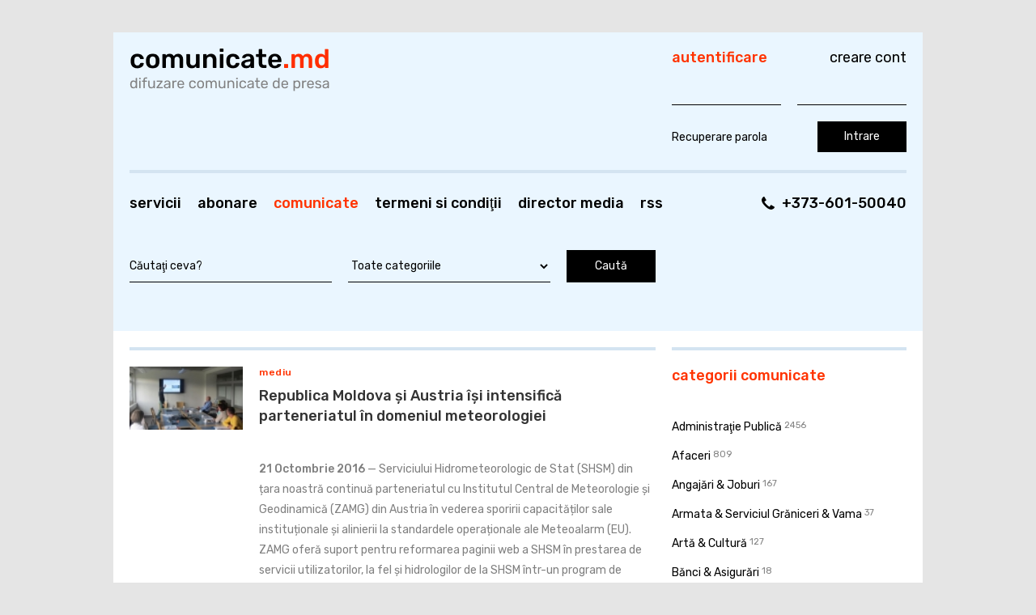

--- FILE ---
content_type: text/html; charset=UTF-8
request_url: https://www.comunicate.md/index.php?task=articles&action=view&article_id=9684
body_size: 19002
content:
<!DOCTYPE html PUBLIC "-//W3C//DTD XHTML 1.0 Strict//EN" "http://www.w3.org/TR/xhtml1/DTD/xhtml1-strict.dtd">
<html xmlns="http://www.w3.org/1999/xhtml">
<head>
<meta http-equiv="Content-Type" content="text/html; charset=utf-8" />
<title>Comunicate.md / Republica Moldova și Austria își intensifică parteneriatul în domeniul meteorologiei</title>
<link href="css/style.css" rel="stylesheet" type="text/css" />
<link href="css/print.css" rel="stylesheet" type="text/css" media="print" />
<link rel="alternate" type="application/rss+xml" title="Comunicate.md" href="index.php?task=articles&amp;format=rss" />
<link rel="icon" href="favicon.ico" type="image/x-icon" />
<script type="text/javascript" src="includes/jscripts/common.js"></script>
<script type="text/javascript" src="includes/jscripts/enlargeit.js"></script>
</head>

<body>
   <!-- Head -->
   <div class="head">
      <div class="left-head">
         <a href="index.php"><img src="img/logo.png" alt="Comunicate.md" title="Comunicate.md" class="logo" /></a>
         <div class="menu">
	<ul>
<li><a href="index.php?task=static_pages&amp;page_id=2">Servicii</a></li>
<li><a href="index.php?task=static_pages&amp;page_id=5">Abonare</a></li>
<li>Comunicate</li>
<li><a href="index.php?task=static_pages&amp;page_id=3">Termeni si condiţii</a></li>
<li><a href="index.php?task=links">Director media</a></li>
<li><a href="index.php?task=articles&amp;format=rss">RSS</a></li>
	</ul>
</div>
         <div class="search">
	<form action="index.php" id="searchForm">
		<p>
			<input type="hidden" name="task" value="articles" />
			<input type="hidden" name="action" value="search" />
			<input id="query" name="query" type="text" value="Căutaţi ceva?" class="searchfield" />
			<select name="category_id" class="field">
				<option value="0">Toate categoriile</option>
							<option value="1">Administraţie Publică</option>
							<option value="2">Afaceri</option>
							<option value="26">Angajări &amp; Joburi</option>
							<option value="32">Armata &amp; Serviciul Grăniceri &amp; Vama</option>
							<option value="3">Artă &amp; Cultură</option>
							<option value="5">Bănci &amp; Asigurări</option>
							<option value="28">Blogosfera</option>
							<option value="38">Concursuri &amp; Licitații</option>
							<option value="6">Construcţii &amp; Infrastructură</option>
							<option value="40">Dezvoltare Regională</option>
							<option value="37">Diaspora</option>
							<option value="21">Drepturile Omului &amp; Justiţie</option>
							<option value="41">eBooks / eReviste / eDocumente</option>
							<option value="22">Economic &amp; Statistică</option>
							<option value="7">Educaţie &amp; Instruire</option>
							<option value="42">Export și Investiții</option>
							<option value="24">Externe</option>
							<option value="8">Fiscalitate &amp; Finanţe &amp; Contabilitate</option>
							<option value="9">Industrie</option>
							<option value="10">IT</option>
							<option value="11">Media &amp; Publicitate</option>
							<option value="45">Mediu</option>
							<option value="36">Mesaje</option>
							<option value="35">Oferte &amp; Prețuri</option>
							<option value="13">Ong &amp; Societate Civilă</option>
							<option value="44">Persoane Publice</option>
							<option value="14">Politic &amp; Electorala</option>
							<option value="31">Procuratura &amp; MAI</option>
							<option value="19">Public Relations</option>
							<option value="23">Resurse Web</option>
							<option value="15">Sănătate &amp; Medicină</option>
							<option value="34">Sindicate</option>
							<option value="16">Social</option>
							<option value="17">Sport</option>
							<option value="12">Ştiinţă</option>
							<option value="43">Tehnologia Informației și Comunicațiilor</option>
							<option value="20">Telefonie &amp; Comunicaţii</option>
							<option value="18">Turism</option>
						</select>
			<input type="submit" value="Caută" />
		</p>
	</form>
</div>
      </div>
      <div class="right-head">
         <div class="head-right-lp"></div>
         <div class="head-right-rt"></div>
            <div class="phone">
  <a href="tel:+373-601-50040" class="phone__number">+373-601-50040</a>
</div>
            <!-- Login form -->
            <form action="index.php?task=login" method="post" id="login">
	<div class="login-lh"><h1>Autentificare</h1></div>
	<div class="login-rh"><h2><a href="index.php?task=static_pages&amp;page_id=2">Creare cont</a></h2></div>
	<div class="name">Nume</div>
	<div class="username-field"><input type="text" name="username" class="login-field" size="30" maxlength="32" /></div>
	<div class="pass">Parola</div>
	<div class="pass-field"><input type="password" name="password" class="login-field" size="30" /></div>
	<div class="forgot-pass"><a href="index.php?task=forgot_password">Recuperare parola</a></div>
	<div class="enter"><input type="submit" value="Intrare" /></div>
</form>
            <!-- /Login form -->
      </div>
      <div class="spacer"></div>
   </div>
   <!-- /Head -->
   <!-- Content -->
   <div class="content">
      <div class="left-col">
                  <div class="topic">
	       <img src="img/topic-t.gif" alt="" class="topic-t" />
	       <img src="img/topic-b.gif" alt="" class="topic-b" />
            <div class="pict">
            	<img src="img/articles/thumb_96841477055369.jpg" id="pic9684" style="cursor: pointer" longdesc="img/articles/96841477055369.jpg" alt="" />
            </div>
            <div class="article">
                           <div class="counter">Vizualizări: 22459</div>
			               <div class="category"><a href="index.php?task=articles&amp;category_id=45">Mediu</a></div>
               <div class="title"><strong>Republica Moldova și Austria își intensifică parteneriatul în domeniul meteorologiei</strong></div>
              <div class="description"><strong>21 Octombrie 2016</strong> &#8212; Serviciului Hidrometeorologic de Stat (SHSM) din țara noastră continuă parteneriatul cu Institutul Central de Meteorologie și Geodinamică (ZAMG) din Austria &icirc;n vederea sporirii capacităților sale instituționale și alinierii la standardele operaționale ale Meteoalarm (EU). ZAMG oferă suport pentru reformarea paginii web a SHSM &icirc;n prestarea de servicii utilizatorilor, la fel și hidrologilor de la SHSM &icirc;ntr-un program de consultanță pentru perfecționarea calificărilor lor profesionale.<br />
<br />
&Icirc;n cadrul Programului de consultanță, o misiune a experților austrieci a efectuat o vizită de lucru &icirc;n Republica Moldova și pe  parcursul unei săptăm&acirc;ni, a studiat activitatea profesională și a identificat principalele necesități pentru a &icirc;mbunătăți capacitățile profesionale, inclusiv &icirc;n instruirea de lucru cu sistemul de administrare a conținutului (CMS), sistem de software creat pentru automatizarea c&acirc;t mai deplină a gestiunii conținutului, &icirc;n special a site-urilor web. Potrivit specialiștilor, CMS-ul facilitează organizarea, controlul și publicarea de documente sau alt tip de conținut, cum ar fi imagini și resurse multimedia.  Scopul acestui sistem este de a reduce sau elimina intervenția programatorilor la editarea și administrarea site-urilor.<br />
Ulterior, SHSM a solicitat organizarea unui curs de instruire pentru personalul din Direcțiile Meteorologie, Hidrologie și Monitoring al Calității Mediului. Astfel, av&icirc;nd susținerea financiară din partea Proiectului &quot;Suport pentru Procesul Național de Planificare a Adaptării Republicii Moldova la Schimbările Climatice&quot; &icirc;n perioada 10 &ndash; 14 octombrie curent, un grup de specialiști de la SHSM au efectuat o vizită de studiu &icirc;n  orașele Viena și Salzburg din Austria, unde au &icirc;nvățat noile practici de management a datelor hidrologice, experiența austriacă &icirc;n cazul viiturilor, punerea &icirc;n aplicare a sistemului Meteoalarm, dat fiind faptul că țara noastră este membru al Programului European Meteoalarm, din anul 2015, precum și au vizitat mai multe stații de monitorizare.<br />
<br />
&bdquo;&Icirc;n primele zile ale vizitei, am  realizat un schimb de informații cu omologii din Serviciul Meteorologic Austriac (ZAMG), cu privire la activitatea Serviciului. Ulterior,  instruirea a avut loc la Serviciul Hidrografic local din or. Salzburg, unde am studiat fluxul de informații și canale de alertare a entităților responsabile și a populației. Am cunoscut și experiența lor la capitolul rețele de monitorizare; modele numerice: aplicații pentru prognozarea inundațiilor, fiabilitatea previziunilor; gestionarea datelor: acuratețea, controlul calității și depozitarea; prevenirea inundațiilor, instruirea unităților de intervenție urgentă, cartografierea zonelor de pericol potențial, planul de alertă din partea municipalității&rdquo;, a precizat șefa Centrului Prognoze Hidrologice, Valentina Cereș, participantă la cursul de instruire &icirc;n Austria.  <br />
<br />
Totodată, membrii delegației moldovenești au menționat că pentru a dezvolta cunoștințele &icirc;n practică au vizitat stațiile de monitorizare Torren, Golling, Warfen unde au monitorizat senzorii, mentenanța, calibrarea, depanarea, fiabilitatea, redundanța.<br />
<br />
Pe parcursul vizitei de studiu, participanții au avut &icirc;ntrevederi cu instructori de la Departamentul Echilibrului Apelor, Ministerul Federal al Agriculturii, Pădurilor, Mediului și Gospodăriei Apelor și au discutat despre controlul calității datelor și statistica valorilor extreme, noțiuni tehnice despre sistemul de alarmă (Meteoalarm System), controlul energiei hidroelectrice &icirc;n situații de inundare, etc., precum și au discutat cu partenerii austrieci despre posibilități de dezvoltare a parteneriatului &icirc;n cadrul Proiectului.<br />
<br />
Echipa de hidrologi ai SHSM a concluzionat că schimbul de experiență realizat oferă oportunități pentru implementarea eficientă a noilor practici &icirc;n  domeniu și de dezvoltare a parteneriatului, inclusiv &icirc;n vederea asigurării cu tehnică performantă: soft-uri, modele de prezicere a inundațiilor, etc.<br />
<br />
Amintim,  Proiectul &quot;Suport pentru Procesul Național de Planificare a Adaptării Republicii Moldova la Schimbările Climatice&quot; , are suportul  Agenției  de Cooperare pentru Dezvoltare a Austriei (ADA) și finanțarea din partea Ministerului Federal al Agriculturii, Silviculturii, Mediului Managementului Apelor al Austriei.</div>
                            <hr />
              <div class="autor">
                <div class="autor-lc"><img src="img/logos/9331476688347.jpg" alt="" /></div>
                <div class="autor-rc">
                    <strong>Autor:</strong> Oficiul Schimbarea Climei                    <p></p>
                    <a href="index.php?task=articles&amp;author_id=933">Toate comunicatele de presă ale aceluiaşi autor</a><br />
                    <a href="index.php?task=articles&amp;category_id=45">Toate comunicatele din categoria curentă</a>
                </div>
                 <div class="spacer"></div>
              </div>
              <hr />
              <div class="admin-edit-topic">
	<a href="javascript:window.print();">Tipărire</a></div>
           </div>
            <div class="spacer"></div>
         </div>
         </div>
      <div class="right-col">
         <div class="section">
	<h1>Categorii comunicate</h1>
	<ul>
			<li><a href="index.php?task=articles&amp;category_id=1">Administraţie Publică</a> <span class="count">2456</span></li>
			<li><a href="index.php?task=articles&amp;category_id=2">Afaceri</a> <span class="count">809</span></li>
			<li><a href="index.php?task=articles&amp;category_id=26">Angajări &amp; Joburi</a> <span class="count">167</span></li>
			<li><a href="index.php?task=articles&amp;category_id=32">Armata &amp; Serviciul Grăniceri &amp; Vama</a> <span class="count">37</span></li>
			<li><a href="index.php?task=articles&amp;category_id=3">Artă &amp; Cultură</a> <span class="count">127</span></li>
			<li><a href="index.php?task=articles&amp;category_id=5">Bănci &amp; Asigurări</a> <span class="count">18</span></li>
			<li><a href="index.php?task=articles&amp;category_id=28">Blogosfera</a> <span class="count">110</span></li>
			<li><a href="index.php?task=articles&amp;category_id=38">Concursuri &amp; Licitații</a> <span class="count">16</span></li>
			<li><a href="index.php?task=articles&amp;category_id=6">Construcţii &amp; Infrastructură</a> <span class="count">47</span></li>
			<li><a href="index.php?task=articles&amp;category_id=40">Dezvoltare Regională</a> <span class="count">1676</span></li>
			<li><a href="index.php?task=articles&amp;category_id=37">Diaspora</a> <span class="count">3</span></li>
			<li><a href="index.php?task=articles&amp;category_id=21">Drepturile Omului &amp; Justiţie</a> <span class="count">564</span></li>
			<li><a href="index.php?task=articles&amp;category_id=41">eBooks / eReviste / eDocumente</a> <span class="count">7</span></li>
			<li><a href="index.php?task=articles&amp;category_id=22">Economic &amp; Statistică</a> <span class="count">329</span></li>
			<li><a href="index.php?task=articles&amp;category_id=7">Educaţie &amp; Instruire</a> <span class="count">751</span></li>
			<li><a href="index.php?task=articles&amp;category_id=42">Export și Investiții</a> <span class="count">17</span></li>
			<li><a href="index.php?task=articles&amp;category_id=24">Externe</a> <span class="count">165</span></li>
			<li><a href="index.php?task=articles&amp;category_id=39">Fashion</a> <span class="count">0</span></li>
			<li><a href="index.php?task=articles&amp;category_id=8">Fiscalitate &amp; Finanţe &amp; Contabilitate</a> <span class="count">116</span></li>
			<li><a href="index.php?task=articles&amp;category_id=9">Industrie</a> <span class="count">10</span></li>
			<li><a href="index.php?task=articles&amp;category_id=10">IT</a> <span class="count">30</span></li>
			<li><a href="index.php?task=articles&amp;category_id=11">Media &amp; Publicitate</a> <span class="count">365</span></li>
			<li><a href="index.php?task=articles&amp;category_id=45">Mediu</a> <span class="count">36</span></li>
			<li><a href="index.php?task=articles&amp;category_id=36">Mesaje</a> <span class="count">8</span></li>
			<li><a href="index.php?task=articles&amp;category_id=35">Oferte &amp; Prețuri</a> <span class="count">16</span></li>
			<li><a href="index.php?task=articles&amp;category_id=13">Ong &amp; Societate Civilă</a> <span class="count">1363</span></li>
			<li><a href="index.php?task=articles&amp;category_id=44">Persoane Publice</a> <span class="count">140</span></li>
			<li><a href="index.php?task=articles&amp;category_id=14">Politic &amp; Electorala</a> <span class="count">1305</span></li>
			<li><a href="index.php?task=articles&amp;category_id=31">Procuratura &amp; MAI</a> <span class="count">120</span></li>
			<li><a href="index.php?task=articles&amp;category_id=19">Public Relations</a> <span class="count">32</span></li>
			<li><a href="index.php?task=articles&amp;category_id=23">Resurse Web</a> <span class="count">12</span></li>
			<li><a href="index.php?task=articles&amp;category_id=15">Sănătate &amp; Medicină</a> <span class="count">125</span></li>
			<li><a href="index.php?task=articles&amp;category_id=34">Sindicate</a> <span class="count">4</span></li>
			<li><a href="index.php?task=articles&amp;category_id=16">Social</a> <span class="count">580</span></li>
			<li><a href="index.php?task=articles&amp;category_id=17">Sport</a> <span class="count">12</span></li>
			<li><a href="index.php?task=articles&amp;category_id=12">Ştiinţă</a> <span class="count">80</span></li>
			<li><a href="index.php?task=articles&amp;category_id=43">Tehnologia Informației și Comunicațiilor</a> <span class="count">287</span></li>
			<li><a href="index.php?task=articles&amp;category_id=20">Telefonie &amp; Comunicaţii</a> <span class="count">29</span></li>
			<li><a href="index.php?task=articles&amp;category_id=18">Turism</a> <span class="count">33</span></li>
	</ul>
</div>
         <div class="separator"></div>
         <script type="text/javascript"><!--
google_ad_client = "pub-2361211324483145";
/* DECAx - 250x250, создано 30.07.09 */
google_ad_slot = "2295648500";
google_ad_width = 250;
google_ad_height = 250;
//-->
</script>
<script type="text/javascript"
src="http://pagead2.googlesyndication.com/pagead/show_ads.js">
</script><br /><script type="text/javascript"><!--
google_ad_client = "pub-9266990790141595";
/* DECA - 250x250, creat 30.07.2009 */
google_ad_slot = "9876393463";
google_ad_width = 250;
google_ad_height = 250;
//-->
</script>
<script type="text/javascript"
src="http://pagead2.googlesyndication.com/pagead/show_ads.js">
</script><br /><img src="img/banners/plugs/260x110.png" alt="" style="width: 260px; height: 110px;" />
<br />
         <div class="separator"></div>
         <div class="section">
             <h1>RSS</h1>
             <ul>
                 <li><a href="index.php?task=articles&amp;action=rss_categories">Categorii RSS</a></li>
                 <li><a href="http://ro.wikipedia.org/wiki/RSS">Ce este RSS?</a></li>
             </ul>
         </div>
         <div class="separator"></div>
<div class="resurse">
	<h1>Resurse</h1>
	<ul>
			<li><a href="index.php?task=static_pages&amp;page_id=4">Cum scriem un comunicat de presă</a></li>
		</ul>
</div>
         <script type="text/javascript">
         var gaJsHost = (("https:" == document.location.protocol) ? "https://ssl." : "http://www.");
         document.write(unescape("%3Cscript src='" + gaJsHost + "google-analytics.com/ga.js' type='text/javascript'%3E%3C/script%3E"));
         </script>
         <script type="text/javascript">
         var pageTracker = _gat._getTracker("UA-5449099-1");
         pageTracker._trackPageview();
         </script>
      </div>
      <div class="spacer"></div>
      <div class="lb"></div>
      <div class="rb"></div>
   </div>
   <!-- /Content -->
   <!-- Footer -->
   <div class="footer">
      <div class="left-footer">&copy; 2026 Comunicate.md</div>
      <div class="center-footer">
	<ul>
<li><a href="index.php?task=static_pages&amp;page_id=1">Despre noi</a></li>
<li><a href="index.php?task=static_pages&amp;page_id=2">Servicii</a></li>
<li><a href="index.php?task=static_pages&amp;page_id=5">Abonare</a></li>
<li>Comunicate</li>
<li><a href="index.php?task=static_pages&amp;page_id=3">Termeni si condiţii</a></li>
<li><a href="index.php?task=links">Director media</a></li>
<li><a href="index.php?task=articles&amp;format=rss">RSS</a></li>
	</ul>
</div>
      <div class="right-footer">Elaborat de compania <a href="https://itlogic.studio/">Itlogic Studio</a></div>
      <div class="spacer"></div>
   </div>
   <!-- /Footer -->
</body>
</html>

--- FILE ---
content_type: text/css
request_url: https://www.comunicate.md/css/print.css
body_size: 837
content:
@charset "utf-8";
body {color: #000; font: 12pt "Times New Roman", Times, serif; background: #fff; margin: 20px 50px 100px 80px;}
img {border: none;}
.head, .footer, .correct, .alert, .error, .right-col, .topic-t, .topic-b, .counter, .autor-lc, .autor-rc a, .admin-edit-topic, hr, .pict, .lt, .lb, .rt, .rb, .attachment, .spacer {display: none;}
.content, .left-col, .topic, .article {float: none; position: static; background: none; width: auto; margin: 0; padding: 0; white-space: normal;}
.category {font-size: 11pt; font-weight: bold;}
.category a {color: #000!important; font-weight: normal; text-decoration: none;}
.title {float: none; margin: 10px 0;}
.title a {color: #000; font-size: 18pt; font-family: Arial, Helvetica, sans-serif; font-weight: bold; text-decoration: none;}
.autor {border-top: 1px solid #000; margin-top: 20px;}
.autor-rc {float: none; width: 100%; margin: 20px 0 0 0; text-align: right;}
.description a {color: #00f; font-weight: bold; text-decoration: underline;}